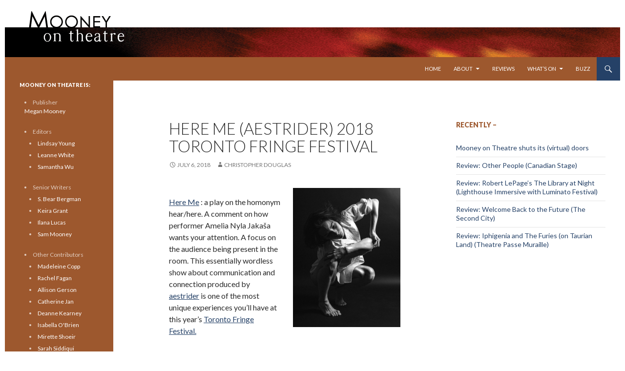

--- FILE ---
content_type: text/html; charset=UTF-8
request_url: https://www.mooneyontheatre.com/2018/07/06/here-me-aestrider-2018-toronto-fringe-festival/
body_size: 14576
content:
<!DOCTYPE html>
<!--[if IE 7]>
<html class="ie ie7" lang="en-US">
<![endif]-->
<!--[if IE 8]>
<html class="ie ie8" lang="en-US">
<![endif]-->
<!--[if !(IE 7) & !(IE 8)]><!-->
<html lang="en-US">
<!--<![endif]-->
<head>
	<meta charset="UTF-8">
	<meta name="viewport" content="width=device-width">
	<title>Here Me (aestrider) 2018 Toronto Fringe Festival | Mooney on Theatre</title>
	<link rel="profile" href="http://gmpg.org/xfn/11">
	<link rel="pingback" href="../../../../../../Users/Sam/AppData/Local/Temp/fz3temp-1/https://www.mooneyontheatre.com/xmlrpc.php">
	<!--[if lt IE 9]>
	<script src="../../../../../../Users/Sam/AppData/Local/Temp/fz3temp-1/https://www.mooneyontheatre.com/wp-content/themes/twentyfourteen/js/html5.js"></script>
	<![endif]-->
	<meta name='robots' content='max-image-preview:large' />
<link rel='dns-prefetch' href='//fonts.googleapis.com' />
<link href='https://fonts.gstatic.com' crossorigin rel='preconnect' />
<link rel="alternate" type="application/rss+xml" title="Mooney on Theatre &raquo; Feed" href="https://www.mooneyontheatre.com/feed/" />
<link rel="alternate" type="application/rss+xml" title="Mooney on Theatre &raquo; Comments Feed" href="https://www.mooneyontheatre.com/comments/feed/" />
<link rel="alternate" title="oEmbed (JSON)" type="application/json+oembed" href="https://www.mooneyontheatre.com/wp-json/oembed/1.0/embed?url=https%3A%2F%2Fwww.mooneyontheatre.com%2F2018%2F07%2F06%2Fhere-me-aestrider-2018-toronto-fringe-festival%2F" />
<link rel="alternate" title="oEmbed (XML)" type="text/xml+oembed" href="https://www.mooneyontheatre.com/wp-json/oembed/1.0/embed?url=https%3A%2F%2Fwww.mooneyontheatre.com%2F2018%2F07%2F06%2Fhere-me-aestrider-2018-toronto-fringe-festival%2F&#038;format=xml" />
<style id='wp-img-auto-sizes-contain-inline-css'>
img:is([sizes=auto i],[sizes^="auto," i]){contain-intrinsic-size:3000px 1500px}
/*# sourceURL=wp-img-auto-sizes-contain-inline-css */
</style>
<style id='wp-emoji-styles-inline-css'>

	img.wp-smiley, img.emoji {
		display: inline !important;
		border: none !important;
		box-shadow: none !important;
		height: 1em !important;
		width: 1em !important;
		margin: 0 0.07em !important;
		vertical-align: -0.1em !important;
		background: none !important;
		padding: 0 !important;
	}
/*# sourceURL=wp-emoji-styles-inline-css */
</style>
<style id='wp-block-library-inline-css'>
:root{--wp-block-synced-color:#7a00df;--wp-block-synced-color--rgb:122,0,223;--wp-bound-block-color:var(--wp-block-synced-color);--wp-editor-canvas-background:#ddd;--wp-admin-theme-color:#007cba;--wp-admin-theme-color--rgb:0,124,186;--wp-admin-theme-color-darker-10:#006ba1;--wp-admin-theme-color-darker-10--rgb:0,107,160.5;--wp-admin-theme-color-darker-20:#005a87;--wp-admin-theme-color-darker-20--rgb:0,90,135;--wp-admin-border-width-focus:2px}@media (min-resolution:192dpi){:root{--wp-admin-border-width-focus:1.5px}}.wp-element-button{cursor:pointer}:root .has-very-light-gray-background-color{background-color:#eee}:root .has-very-dark-gray-background-color{background-color:#313131}:root .has-very-light-gray-color{color:#eee}:root .has-very-dark-gray-color{color:#313131}:root .has-vivid-green-cyan-to-vivid-cyan-blue-gradient-background{background:linear-gradient(135deg,#00d084,#0693e3)}:root .has-purple-crush-gradient-background{background:linear-gradient(135deg,#34e2e4,#4721fb 50%,#ab1dfe)}:root .has-hazy-dawn-gradient-background{background:linear-gradient(135deg,#faaca8,#dad0ec)}:root .has-subdued-olive-gradient-background{background:linear-gradient(135deg,#fafae1,#67a671)}:root .has-atomic-cream-gradient-background{background:linear-gradient(135deg,#fdd79a,#004a59)}:root .has-nightshade-gradient-background{background:linear-gradient(135deg,#330968,#31cdcf)}:root .has-midnight-gradient-background{background:linear-gradient(135deg,#020381,#2874fc)}:root{--wp--preset--font-size--normal:16px;--wp--preset--font-size--huge:42px}.has-regular-font-size{font-size:1em}.has-larger-font-size{font-size:2.625em}.has-normal-font-size{font-size:var(--wp--preset--font-size--normal)}.has-huge-font-size{font-size:var(--wp--preset--font-size--huge)}.has-text-align-center{text-align:center}.has-text-align-left{text-align:left}.has-text-align-right{text-align:right}.has-fit-text{white-space:nowrap!important}#end-resizable-editor-section{display:none}.aligncenter{clear:both}.items-justified-left{justify-content:flex-start}.items-justified-center{justify-content:center}.items-justified-right{justify-content:flex-end}.items-justified-space-between{justify-content:space-between}.screen-reader-text{border:0;clip-path:inset(50%);height:1px;margin:-1px;overflow:hidden;padding:0;position:absolute;width:1px;word-wrap:normal!important}.screen-reader-text:focus{background-color:#ddd;clip-path:none;color:#444;display:block;font-size:1em;height:auto;left:5px;line-height:normal;padding:15px 23px 14px;text-decoration:none;top:5px;width:auto;z-index:100000}html :where(.has-border-color){border-style:solid}html :where([style*=border-top-color]){border-top-style:solid}html :where([style*=border-right-color]){border-right-style:solid}html :where([style*=border-bottom-color]){border-bottom-style:solid}html :where([style*=border-left-color]){border-left-style:solid}html :where([style*=border-width]){border-style:solid}html :where([style*=border-top-width]){border-top-style:solid}html :where([style*=border-right-width]){border-right-style:solid}html :where([style*=border-bottom-width]){border-bottom-style:solid}html :where([style*=border-left-width]){border-left-style:solid}html :where(img[class*=wp-image-]){height:auto;max-width:100%}:where(figure){margin:0 0 1em}html :where(.is-position-sticky){--wp-admin--admin-bar--position-offset:var(--wp-admin--admin-bar--height,0px)}@media screen and (max-width:600px){html :where(.is-position-sticky){--wp-admin--admin-bar--position-offset:0px}}

/*# sourceURL=wp-block-library-inline-css */
</style><style id='global-styles-inline-css'>
:root{--wp--preset--aspect-ratio--square: 1;--wp--preset--aspect-ratio--4-3: 4/3;--wp--preset--aspect-ratio--3-4: 3/4;--wp--preset--aspect-ratio--3-2: 3/2;--wp--preset--aspect-ratio--2-3: 2/3;--wp--preset--aspect-ratio--16-9: 16/9;--wp--preset--aspect-ratio--9-16: 9/16;--wp--preset--color--black: #9d582e;--wp--preset--color--cyan-bluish-gray: #abb8c3;--wp--preset--color--white: #fff;--wp--preset--color--pale-pink: #f78da7;--wp--preset--color--vivid-red: #cf2e2e;--wp--preset--color--luminous-vivid-orange: #ff6900;--wp--preset--color--luminous-vivid-amber: #fcb900;--wp--preset--color--light-green-cyan: #7bdcb5;--wp--preset--color--vivid-green-cyan: #00d084;--wp--preset--color--pale-cyan-blue: #8ed1fc;--wp--preset--color--vivid-cyan-blue: #0693e3;--wp--preset--color--vivid-purple: #9b51e0;--wp--preset--color--green: #254167;--wp--preset--color--dark-gray: #2b2b2b;--wp--preset--color--medium-gray: #767676;--wp--preset--color--light-gray: #f5f5f5;--wp--preset--gradient--vivid-cyan-blue-to-vivid-purple: linear-gradient(135deg,rgb(6,147,227) 0%,rgb(155,81,224) 100%);--wp--preset--gradient--light-green-cyan-to-vivid-green-cyan: linear-gradient(135deg,rgb(122,220,180) 0%,rgb(0,208,130) 100%);--wp--preset--gradient--luminous-vivid-amber-to-luminous-vivid-orange: linear-gradient(135deg,rgb(252,185,0) 0%,rgb(255,105,0) 100%);--wp--preset--gradient--luminous-vivid-orange-to-vivid-red: linear-gradient(135deg,rgb(255,105,0) 0%,rgb(207,46,46) 100%);--wp--preset--gradient--very-light-gray-to-cyan-bluish-gray: linear-gradient(135deg,rgb(238,238,238) 0%,rgb(169,184,195) 100%);--wp--preset--gradient--cool-to-warm-spectrum: linear-gradient(135deg,rgb(74,234,220) 0%,rgb(151,120,209) 20%,rgb(207,42,186) 40%,rgb(238,44,130) 60%,rgb(251,105,98) 80%,rgb(254,248,76) 100%);--wp--preset--gradient--blush-light-purple: linear-gradient(135deg,rgb(255,206,236) 0%,rgb(152,150,240) 100%);--wp--preset--gradient--blush-bordeaux: linear-gradient(135deg,rgb(254,205,165) 0%,rgb(254,45,45) 50%,rgb(107,0,62) 100%);--wp--preset--gradient--luminous-dusk: linear-gradient(135deg,rgb(255,203,112) 0%,rgb(199,81,192) 50%,rgb(65,88,208) 100%);--wp--preset--gradient--pale-ocean: linear-gradient(135deg,rgb(255,245,203) 0%,rgb(182,227,212) 50%,rgb(51,167,181) 100%);--wp--preset--gradient--electric-grass: linear-gradient(135deg,rgb(202,248,128) 0%,rgb(113,206,126) 100%);--wp--preset--gradient--midnight: linear-gradient(135deg,rgb(2,3,129) 0%,rgb(40,116,252) 100%);--wp--preset--font-size--small: 13px;--wp--preset--font-size--medium: 20px;--wp--preset--font-size--large: 36px;--wp--preset--font-size--x-large: 42px;--wp--preset--spacing--20: 0.44rem;--wp--preset--spacing--30: 0.67rem;--wp--preset--spacing--40: 1rem;--wp--preset--spacing--50: 1.5rem;--wp--preset--spacing--60: 2.25rem;--wp--preset--spacing--70: 3.38rem;--wp--preset--spacing--80: 5.06rem;--wp--preset--shadow--natural: 6px 6px 9px rgba(0, 0, 0, 0.2);--wp--preset--shadow--deep: 12px 12px 50px rgba(0, 0, 0, 0.4);--wp--preset--shadow--sharp: 6px 6px 0px rgba(0, 0, 0, 0.2);--wp--preset--shadow--outlined: 6px 6px 0px -3px rgb(255, 255, 255), 6px 6px rgb(0, 0, 0);--wp--preset--shadow--crisp: 6px 6px 0px rgb(0, 0, 0);}:where(.is-layout-flex){gap: 0.5em;}:where(.is-layout-grid){gap: 0.5em;}body .is-layout-flex{display: flex;}.is-layout-flex{flex-wrap: wrap;align-items: center;}.is-layout-flex > :is(*, div){margin: 0;}body .is-layout-grid{display: grid;}.is-layout-grid > :is(*, div){margin: 0;}:where(.wp-block-columns.is-layout-flex){gap: 2em;}:where(.wp-block-columns.is-layout-grid){gap: 2em;}:where(.wp-block-post-template.is-layout-flex){gap: 1.25em;}:where(.wp-block-post-template.is-layout-grid){gap: 1.25em;}.has-black-color{color: var(--wp--preset--color--black) !important;}.has-cyan-bluish-gray-color{color: var(--wp--preset--color--cyan-bluish-gray) !important;}.has-white-color{color: var(--wp--preset--color--white) !important;}.has-pale-pink-color{color: var(--wp--preset--color--pale-pink) !important;}.has-vivid-red-color{color: var(--wp--preset--color--vivid-red) !important;}.has-luminous-vivid-orange-color{color: var(--wp--preset--color--luminous-vivid-orange) !important;}.has-luminous-vivid-amber-color{color: var(--wp--preset--color--luminous-vivid-amber) !important;}.has-light-green-cyan-color{color: var(--wp--preset--color--light-green-cyan) !important;}.has-vivid-green-cyan-color{color: var(--wp--preset--color--vivid-green-cyan) !important;}.has-pale-cyan-blue-color{color: var(--wp--preset--color--pale-cyan-blue) !important;}.has-vivid-cyan-blue-color{color: var(--wp--preset--color--vivid-cyan-blue) !important;}.has-vivid-purple-color{color: var(--wp--preset--color--vivid-purple) !important;}.has-black-background-color{background-color: var(--wp--preset--color--black) !important;}.has-cyan-bluish-gray-background-color{background-color: var(--wp--preset--color--cyan-bluish-gray) !important;}.has-white-background-color{background-color: var(--wp--preset--color--white) !important;}.has-pale-pink-background-color{background-color: var(--wp--preset--color--pale-pink) !important;}.has-vivid-red-background-color{background-color: var(--wp--preset--color--vivid-red) !important;}.has-luminous-vivid-orange-background-color{background-color: var(--wp--preset--color--luminous-vivid-orange) !important;}.has-luminous-vivid-amber-background-color{background-color: var(--wp--preset--color--luminous-vivid-amber) !important;}.has-light-green-cyan-background-color{background-color: var(--wp--preset--color--light-green-cyan) !important;}.has-vivid-green-cyan-background-color{background-color: var(--wp--preset--color--vivid-green-cyan) !important;}.has-pale-cyan-blue-background-color{background-color: var(--wp--preset--color--pale-cyan-blue) !important;}.has-vivid-cyan-blue-background-color{background-color: var(--wp--preset--color--vivid-cyan-blue) !important;}.has-vivid-purple-background-color{background-color: var(--wp--preset--color--vivid-purple) !important;}.has-black-border-color{border-color: var(--wp--preset--color--black) !important;}.has-cyan-bluish-gray-border-color{border-color: var(--wp--preset--color--cyan-bluish-gray) !important;}.has-white-border-color{border-color: var(--wp--preset--color--white) !important;}.has-pale-pink-border-color{border-color: var(--wp--preset--color--pale-pink) !important;}.has-vivid-red-border-color{border-color: var(--wp--preset--color--vivid-red) !important;}.has-luminous-vivid-orange-border-color{border-color: var(--wp--preset--color--luminous-vivid-orange) !important;}.has-luminous-vivid-amber-border-color{border-color: var(--wp--preset--color--luminous-vivid-amber) !important;}.has-light-green-cyan-border-color{border-color: var(--wp--preset--color--light-green-cyan) !important;}.has-vivid-green-cyan-border-color{border-color: var(--wp--preset--color--vivid-green-cyan) !important;}.has-pale-cyan-blue-border-color{border-color: var(--wp--preset--color--pale-cyan-blue) !important;}.has-vivid-cyan-blue-border-color{border-color: var(--wp--preset--color--vivid-cyan-blue) !important;}.has-vivid-purple-border-color{border-color: var(--wp--preset--color--vivid-purple) !important;}.has-vivid-cyan-blue-to-vivid-purple-gradient-background{background: var(--wp--preset--gradient--vivid-cyan-blue-to-vivid-purple) !important;}.has-light-green-cyan-to-vivid-green-cyan-gradient-background{background: var(--wp--preset--gradient--light-green-cyan-to-vivid-green-cyan) !important;}.has-luminous-vivid-amber-to-luminous-vivid-orange-gradient-background{background: var(--wp--preset--gradient--luminous-vivid-amber-to-luminous-vivid-orange) !important;}.has-luminous-vivid-orange-to-vivid-red-gradient-background{background: var(--wp--preset--gradient--luminous-vivid-orange-to-vivid-red) !important;}.has-very-light-gray-to-cyan-bluish-gray-gradient-background{background: var(--wp--preset--gradient--very-light-gray-to-cyan-bluish-gray) !important;}.has-cool-to-warm-spectrum-gradient-background{background: var(--wp--preset--gradient--cool-to-warm-spectrum) !important;}.has-blush-light-purple-gradient-background{background: var(--wp--preset--gradient--blush-light-purple) !important;}.has-blush-bordeaux-gradient-background{background: var(--wp--preset--gradient--blush-bordeaux) !important;}.has-luminous-dusk-gradient-background{background: var(--wp--preset--gradient--luminous-dusk) !important;}.has-pale-ocean-gradient-background{background: var(--wp--preset--gradient--pale-ocean) !important;}.has-electric-grass-gradient-background{background: var(--wp--preset--gradient--electric-grass) !important;}.has-midnight-gradient-background{background: var(--wp--preset--gradient--midnight) !important;}.has-small-font-size{font-size: var(--wp--preset--font-size--small) !important;}.has-medium-font-size{font-size: var(--wp--preset--font-size--medium) !important;}.has-large-font-size{font-size: var(--wp--preset--font-size--large) !important;}.has-x-large-font-size{font-size: var(--wp--preset--font-size--x-large) !important;}
/*# sourceURL=global-styles-inline-css */
</style>

<style id='classic-theme-styles-inline-css'>
/*! This file is auto-generated */
.wp-block-button__link{color:#fff;background-color:#32373c;border-radius:9999px;box-shadow:none;text-decoration:none;padding:calc(.667em + 2px) calc(1.333em + 2px);font-size:1.125em}.wp-block-file__button{background:#32373c;color:#fff;text-decoration:none}
/*# sourceURL=/wp-includes/css/classic-themes.min.css */
</style>
<link rel='stylesheet' id='parent-style-css' href='https://www.mooneyontheatre.com/wp-content/themes/twentyfourteen/style.css?ver=6.9' media='all' />
<link rel='stylesheet' id='child-style-css' href='https://www.mooneyontheatre.com/wp-content/themes/twentyfourteen-child/style.css?ver=6.9' media='all' />
<link rel='stylesheet' id='twentyfourteen-lato-css' href='https://fonts.googleapis.com/css?family=Lato%3A300%2C400%2C700%2C900%2C300italic%2C400italic%2C700italic&#038;subset=latin%2Clatin-ext&#038;display=fallback' media='all' />
<link rel='stylesheet' id='genericons-css' href='https://www.mooneyontheatre.com/wp-content/themes/twentyfourteen/genericons/genericons.css?ver=3.0.3' media='all' />
<link rel='stylesheet' id='twentyfourteen-style-css' href='https://www.mooneyontheatre.com/wp-content/themes/twentyfourteen-child/style.css?ver=20190507' media='all' />
<link rel='stylesheet' id='twentyfourteen-block-style-css' href='https://www.mooneyontheatre.com/wp-content/themes/twentyfourteen/css/blocks.css?ver=20190102' media='all' />
<script src="https://www.mooneyontheatre.com/wp-includes/js/jquery/jquery.min.js?ver=3.7.1" id="jquery-core-js"></script>
<script src="https://www.mooneyontheatre.com/wp-includes/js/jquery/jquery-migrate.min.js?ver=3.4.1" id="jquery-migrate-js"></script>
<link rel="https://api.w.org/" href="https://www.mooneyontheatre.com/wp-json/" /><link rel="alternate" title="JSON" type="application/json" href="https://www.mooneyontheatre.com/wp-json/wp/v2/posts/45999" /><link rel="EditURI" type="application/rsd+xml" title="RSD" href="https://www.mooneyontheatre.com/xmlrpc.php?rsd" />
<link rel="canonical" href="https://www.mooneyontheatre.com/2018/07/06/here-me-aestrider-2018-toronto-fringe-festival/" />
<link rel='shortlink' href='https://www.mooneyontheatre.com/?p=45999' />
<style id="fourteen-colors" type="text/css">/* Custom Contrast Color */
		.site:before,
		#secondary,
		.site-header,
		.site-footer,
		.menu-toggle,
		.featured-content,
		.featured-content .entry-header,
		.slider-direction-nav a,
		.ie8 .featured-content,
		.ie8 .site:before,
		.has-black-background-color {
			background-color: #9d582e;
		}

		.has-black-color {
			color: #9d582e;
		}

		.grid .featured-content .entry-header,
		.ie8 .grid .featured-content .entry-header {
			border-color: #9d582e;
		}

		.slider-control-paging a:before {
			background-color: rgba(255,255,255,.33);
		}

		.hentry .mejs-mediaelement,
		.widget .mejs-mediaelement,
 		.hentry .mejs-container .mejs-controls,
 		.widget .mejs-container .mejs-controls {
			background: #9d582e;
		}

		/* Player controls need separation from the contrast background */
		.primary-sidebar .mejs-controls,
		.site-footer .mejs-controls {
			border: 1px solid;
		}
		
			.content-sidebar .widget_twentyfourteen_ephemera .widget-title:before {
				background: #9d582e;
			}

			.paging-navigation,
			.content-sidebar .widget .widget-title {
				border-top-color: #9d582e;
			}

			.content-sidebar .widget .widget-title, 
			.content-sidebar .widget .widget-title a,
			.paging-navigation,
			.paging-navigation a:hover,
			.paging-navigation a {
				color: #9d582e;
			}

			/* Override the site title color option with an over-qualified selector, as the option is hidden. */
			h1.site-title a {
				color: #fff;
			}
		
		.menu-toggle:active,
		.menu-toggle:focus,
		.menu-toggle:hover {
			background-color: #e19c72;
		}
		/* Custom accent color. */
		button,
		.button,
		.contributor-posts-link,
		input[type="button"],
		input[type="reset"],
		input[type="submit"],
		.search-toggle,
		.hentry .mejs-controls .mejs-time-rail .mejs-time-current,
		.widget .mejs-controls .mejs-time-rail .mejs-time-current,
		.hentry .mejs-overlay:hover .mejs-overlay-button,
		.widget .mejs-overlay:hover .mejs-overlay-button,
		.widget button,
		.widget .button,
		.widget input[type="button"],
		.widget input[type="reset"],
		.widget input[type="submit"],
		.widget_calendar tbody a,
		.content-sidebar .widget input[type="button"],
		.content-sidebar .widget input[type="reset"],
		.content-sidebar .widget input[type="submit"],
		.slider-control-paging .slider-active:before,
		.slider-control-paging .slider-active:hover:before,
		.slider-direction-nav a:hover,
		.ie8 .primary-navigation ul ul,
		.ie8 .secondary-navigation ul ul,
		.ie8 .primary-navigation li:hover > a,
		.ie8 .primary-navigation li.focus > a,
		.ie8 .secondary-navigation li:hover > a,
		.ie8 .secondary-navigation li.focus > a,
		.wp-block-file .wp-block-file__button,
		.wp-block-button__link,
		.has-green-background-color {
			background-color: #254167;
		}

		.site-navigation a:hover,
		.is-style-outline .wp-block-button__link:not(.has-text-color),
		.has-green-color {
			color: #254167;
		}

		::-moz-selection {
			background: #254167;
		}

		::selection {
			background: #254167;
		}

		.paging-navigation .page-numbers.current {
			border-color: #254167;
		}

		@media screen and (min-width: 782px) {
			.primary-navigation li:hover > a,
			.primary-navigation li.focus > a,
			.primary-navigation ul ul {
				background-color: #254167;
			}
		}

		@media screen and (min-width: 1008px) {
			.secondary-navigation li:hover > a,
			.secondary-navigation li.focus > a,
			.secondary-navigation ul ul {
				background-color: #254167;
			}
		}
	
			.contributor-posts-link,
			button,
			.button,
			input[type="button"],
			input[type="reset"],
			input[type="submit"],
			.search-toggle:before,
			.hentry .mejs-overlay:hover .mejs-overlay-button,
			.widget .mejs-overlay:hover .mejs-overlay-button,
			.widget button,
			.widget .button,
			.widget input[type="button"],
			.widget input[type="reset"],
			.widget input[type="submit"],
			.widget_calendar tbody a,
			.widget_calendar tbody a:hover,
			.site-footer .widget_calendar tbody a,
			.content-sidebar .widget input[type="button"],
			.content-sidebar .widget input[type="reset"],
			.content-sidebar .widget input[type="submit"],
			button:hover,
			button:focus,
			.button:hover,
			.button:focus,
			.widget a.button:hover,
			.widget a.button:focus,
			.widget a.button:active,
			.content-sidebar .widget a.button,
			.content-sidebar .widget a.button:hover,
			.content-sidebar .widget a.button:focus,
			.content-sidebar .widget a.button:active,
			.contributor-posts-link:hover,
			.contributor-posts-link:active,
			input[type="button"]:hover,
			input[type="button"]:focus,
			input[type="reset"]:hover,
			input[type="reset"]:focus,
			input[type="submit"]:hover,
			input[type="submit"]:focus,
			.slider-direction-nav a:hover:before {
				color: #fff;
			}

			@media screen and (min-width: 782px) {
				.primary-navigation ul ul a,
				.primary-navigation li:hover > a,
				.primary-navigation li.focus > a,
				.primary-navigation ul ul {
					color: #fff;
				}
			}

			@media screen and (min-width: 1008px) {
				.secondary-navigation ul ul a,
				.secondary-navigation li:hover > a,
				.secondary-navigation li.focus > a,
				.secondary-navigation ul ul {
					color: #fff;
				}
			}
		
		/* Generated variants of custom accent color. */
		a,
		.content-sidebar .widget a {
			color: #254167;
		}

		.contributor-posts-link:hover,
		.button:hover,
		.button:focus,
		.slider-control-paging a:hover:before,
		.search-toggle:hover,
		.search-toggle.active,
		.search-box,
		.widget_calendar tbody a:hover,
		button:hover,
		button:focus,
		input[type="button"]:hover,
		input[type="button"]:focus,
		input[type="reset"]:hover,
		input[type="reset"]:focus,
		input[type="submit"]:hover,
		input[type="submit"]:focus,
		.widget button:hover,
		.widget .button:hover,
		.widget button:focus,
		.widget .button:focus,
		.widget input[type="button"]:hover,
		.widget input[type="button"]:focus,
		.widget input[type="reset"]:hover,
		.widget input[type="reset"]:focus,
		.widget input[type="submit"]:hover,
		.widget input[type="submit"]:focus,
		.content-sidebar .widget input[type="button"]:hover,
		.content-sidebar .widget input[type="button"]:focus,
		.content-sidebar .widget input[type="reset"]:hover,
		.content-sidebar .widget input[type="reset"]:focus,
		.content-sidebar .widget input[type="submit"]:hover,
		.content-sidebar .widget input[type="submit"]:focus,
		.ie8 .primary-navigation ul ul a:hover,
		.ie8 .primary-navigation ul ul li.focus > a,
		.ie8 .secondary-navigation ul ul a:hover,
		.ie8 .secondary-navigation ul ul li.focus > a,
		.wp-block-file .wp-block-file__button:hover,
		.wp-block-file .wp-block-file__button:focus,
		.wp-block-button__link:not(.has-text-color):hover,
		.wp-block-button__link:not(.has-text-color):focus,
		.is-style-outline .wp-block-button__link:not(.has-text-color):hover,
		.is-style-outline .wp-block-button__link:not(.has-text-color):focus {
			background-color: #425e84;
		}

		.featured-content a:hover,
		.featured-content .entry-title a:hover,
		.widget a:hover,
		.widget-title a:hover,
		.widget_twentyfourteen_ephemera .entry-meta a:hover,
		.hentry .mejs-controls .mejs-button button:hover,
		.widget .mejs-controls .mejs-button button:hover,
		.site-info a:hover,
		.featured-content a:hover,
		.wp-block-latest-comments_comment-meta a:hover,
		.wp-block-latest-comments_comment-meta a:focus {
			color: #425e84;
		}

		a:active,
		a:hover,
		.entry-title a:hover,
		.entry-meta a:hover,
		.cat-links a:hover,
		.entry-content .edit-link a:hover,
		.post-navigation a:hover,
		.image-navigation a:hover,
		.comment-author a:hover,
		.comment-list .pingback a:hover,
		.comment-list .trackback a:hover,
		.comment-metadata a:hover,
		.comment-reply-title small a:hover,
		.content-sidebar .widget a:hover,
		.content-sidebar .widget .widget-title a:hover,
		.content-sidebar .widget_twentyfourteen_ephemera .entry-meta a:hover {
			color: #425e84;
		}

		.page-links a:hover,
		.paging-navigation a:hover {
			border-color: #425e84;
		}

		.entry-meta .tag-links a:hover:before {
			border-right-color: #425e84;
		}

		.page-links a:hover,
		.entry-meta .tag-links a:hover {
			background-color: #425e84;
		}

		@media screen and (min-width: 782px) {
			.primary-navigation ul ul a:hover,
			.primary-navigation ul ul li.focus > a {
				background-color: #425e84;
			}
		}

		@media screen and (min-width: 1008px) {
			.secondary-navigation ul ul a:hover,
			.secondary-navigation ul ul li.focus > a {
				background-color: #425e84;
			}
		}

		button:active,
		.button:active,
		.contributor-posts-link:active,
		input[type="button"]:active,
		input[type="reset"]:active,
		input[type="submit"]:active,
		.widget input[type="button"]:active,
		.widget input[type="reset"]:active,
		.widget input[type="submit"]:active,
		.content-sidebar .widget input[type="button"]:active,
		.content-sidebar .widget input[type="reset"]:active,
		.content-sidebar .widget input[type="submit"]:active,
		.wp-block-file .wp-block-file__button:active,
		.wp-block-button__link:active {
			background-color: #567298;
		}

		.site-navigation .current_page_item > a,
		.site-navigation .current_page_ancestor > a,
		.site-navigation .current-menu-item > a,
		.site-navigation .current-menu-ancestor > a {
			color: #567298;
		}
	
		/* Higher contrast Accent Color against contrast color */
		.site-navigation .current_page_item > a,
		.site-navigation .current_page_ancestor > a,
		.site-navigation .current-menu-item > a,
		.site-navigation .current-menu-ancestor > a,
		.site-navigation a:hover,
		.featured-content a:hover,
		.featured-content .entry-title a:hover,
		.widget a:hover,
		.widget-title a:hover,
		.widget_twentyfourteen_ephemera .entry-meta a:hover,
		.hentry .mejs-controls .mejs-button button:hover,
		.widget .mejs-controls .mejs-button button:hover,
		.site-info a:hover,
		.featured-content a:hover {
			color: #adc9ef;
		}

		.hentry .mejs-controls .mejs-time-rail .mejs-time-current,
		.widget .mejs-controls .mejs-time-rail .mejs-time-current,
		.slider-control-paging a:hover:before,
		.slider-control-paging .slider-active:before,
		.slider-control-paging .slider-active:hover:before {
			background-color: #adc9ef;
		}
	</style>		<style type="text/css" id="twentyfourteen-header-css">
				.site-title,
		.site-description {
			clip: rect(1px 1px 1px 1px); /* IE7 */
			clip: rect(1px, 1px, 1px, 1px);
			position: absolute;
		}
				</style>
		<style id="custom-background-css">
body.custom-background { background-color: #ffffff; }
</style>
	<script>
  (function(i,s,o,g,r,a,m){i['GoogleAnalyticsObject']=r;i[r]=i[r]||function(){
  (i[r].q=i[r].q||[]).push(arguments)},i[r].l=1*new Date();a=s.createElement(o),
  m=s.getElementsByTagName(o)[0];a.async=1;a.src=g;m.parentNode.insertBefore(a,m)
  })(window,document,'script','//www.google-analytics.com/analytics.js','ga');

  ga('create', 'UA-5991059-1', 'auto');
  ga('send', 'pageview');

</script>
</head>

<body class="wp-singular post-template-default single single-post postid-45999 single-format-standard custom-background wp-embed-responsive wp-theme-twentyfourteen wp-child-theme-twentyfourteen-child group-blog header-image footer-widgets singular">
<div id="page" class="hfeed site">
		<div id="site-header" style="background-image: url('/wp-content/themes/twentyfourteen-child/images/website-header_2015.png');height:117px;">
		<a href="https://www.mooneyontheatre.com/" rel="home">
			<img src="/wp-content/themes/twentyfourteen-child/images/transparent.png" width="117" height="117" alt="Mooney on Theatre logo"><img src="/wp-content/themes/twentyfourteen-child/images/transparent.png" width="117" height="117" alt="Mooney on Theatre logo">
		</a>
	</div>
	
	<header id="masthead" class="site-header" role="banner">
		<div class="header-main">
			<h1 class="site-title"><a href="https://www.mooneyontheatre.com/" rel="home">Mooney on Theatre</a></h1>

			<div class="search-toggle">
				<a href="#search-container" class="screen-reader-text" aria-expanded="false" aria-controls="search-container">Search</a>
			</div>

			<nav id="primary-navigation" class="site-navigation primary-navigation" role="navigation">
				<button class="menu-toggle">Primary Menu</button>
				<a class="screen-reader-text skip-link" href="#content">Skip to content</a>
				<div class="menu-main-top-press-container"><ul id="primary-menu" class="nav-menu"><li id="menu-item-24668" class="menu-item menu-item-type-custom menu-item-object-custom menu-item-24668"><a href="/">Home</a></li>
<li id="menu-item-24676" class="menu-item menu-item-type-post_type menu-item-object-page menu-item-has-children menu-item-24676"><a href="https://www.mooneyontheatre.com/about-2/">About</a>
<ul class="sub-menu">
	<li id="menu-item-24684" class="menu-item menu-item-type-custom menu-item-object-custom menu-item-24684"><a href="http://www.mooneyontheatre.com/our-story/">Our Story</a></li>
	<li id="menu-item-24677" class="menu-item menu-item-type-post_type menu-item-object-page menu-item-24677"><a href="https://www.mooneyontheatre.com/contributors/">Contributors</a></li>
	<li id="menu-item-24678" class="menu-item menu-item-type-post_type menu-item-object-page menu-item-24678"><a href="https://www.mooneyontheatre.com/contact/">Contact MoT</a></li>
</ul>
</li>
<li id="menu-item-24679" class="menu-item menu-item-type-custom menu-item-object-custom menu-item-24679"><a href="/category/toronto-theatre-reviews/">Reviews</a></li>
<li id="menu-item-24673" class="menu-item menu-item-type-custom menu-item-object-custom menu-item-has-children menu-item-24673"><a href="/category/toronto-theatre-whats-on/">What&#8217;s On</a>
<ul class="sub-menu">
	<li id="menu-item-24674" class="menu-item menu-item-type-custom menu-item-object-custom menu-item-24674"><a href="/category/toronto-theatre-whats-on/toronto-theatre-caught-our-eye/">Theatre that Caught Our Eye</a></li>
	<li id="menu-item-24675" class="menu-item menu-item-type-custom menu-item-object-custom menu-item-24675"><a href="/category/toronto-theatre-whats-on/toronto-theatre-on-a-budget/">Cheap Theatre in Toronto</a></li>
</ul>
</li>
<li id="menu-item-24680" class="menu-item menu-item-type-custom menu-item-object-custom menu-item-24680"><a href="/category/toronto-theatre-exclusives/">Buzz</a></li>
</ul></div>			</nav>
		</div>

		<div id="search-container" class="search-box-wrapper hide">
			<div class="search-box">
				<form role="search" method="get" class="search-form" action="https://www.mooneyontheatre.com/">
				<label>
					<span class="screen-reader-text">Search for:</span>
					<input type="search" class="search-field" placeholder="Search &hellip;" value="" name="s" />
				</label>
				<input type="submit" class="search-submit" value="Search" />
			</form>			</div>
		</div>
	</header><!-- #masthead -->

	<div id="main" class="site-main">


	<div id="primary" class="content-area">
		<div id="content" class="site-content" role="main">
			
<article id="post-45999" class="post-45999 post type-post status-publish format-standard hentry category-fringe-festival category-toronto-theatre-reviews">
	
	<header class="entry-header">
				<div class="entry-meta">

		</div>
		<h1 class="entry-title">Here Me (aestrider) 2018 Toronto Fringe Festival</h1>
		<div class="entry-meta">
			<span class="entry-date"><a href="https://www.mooneyontheatre.com/2018/07/06/here-me-aestrider-2018-toronto-fringe-festival/" rel="bookmark"><time class="entry-date" datetime="2018-07-06T03:00:08-04:00">July 6, 2018</time></a></span> <span class="byline"><span class="author vcard"><a class="url fn n" href="https://www.mooneyontheatre.com/author/christopher/" rel="author">Christopher Douglas</a></span></span>		</div><!-- .entry-meta -->
	</header><!-- .entry-header -->

		<div class="entry-content">
		<p><img fetchpriority="high" decoding="async" class="size-full wp-image-46002 alignright" src="https://www.mooneyontheatre.com/wp-content/uploads/2018/06/HereMe-Custom.png" alt="Photo of Amelia Nyla Jakaša in Here Me" width="220" height="285" /></p>
<p><a href="https://fringetoronto.com/festivals/fringe/event/here-me" target="_blank" rel="noopener">Here Me</a> : a play on the homonym hear/here. A comment on how performer Amelia Nyla Jakaša wants your attention. A focus on the audience being present in the room. This essentially wordless show about communication and connection produced by <a href="https://www.facebook.com/aestridr" target="_blank" rel="noopener">aestrider</a> is one of the most unique experiences you&#8217;ll have at this year&#8217;s <a href="https://fringetoronto.com/festivals/fringe" target="_blank" rel="noopener">Toronto Fringe Festival.</a></p>
<p><span id="more-45999"></span></p>
<p>This show may push the limits of audience participation farther than some people can handle. The house lights never fully go down.  The show begins with the deaf performer striving for contact with each audience member through imitation of their postures and expressions.</p>
<p>It takes time to proceed through the people, for Jakaša to connect with everyone. But she does. Due to the inevitable variances in attendance, this portion of the show may take more or less time based on how individual audiences choose to respond to her invitation to &#8220;mess up her show&#8221;.</p>
<p>Initially, I was reticent to make eye contact with the artist. I&#8217;m not fond of performer interactions in general. But since the show begins with it, I struggled to contextualize how this in-your-face request fit into a pseudo-dance presentation. Especially since nothing more than a land acknowledgement had occurred.</p>
<p>Once I gave in, being mocked for the way I was seated, it was fine. We shrugged, we smiled, we smirked. We found connection through our similar hair, which made everyone giggle just a bit.</p>
<p>Onstage, Jakaša is incredibly personable and amusing. Her flexible body astounded me as she convulsively writhed against the floor. She&#8217;s also very perceptive. Playfully borrowing items from members of the audience, Jakaša later gracefully hands back each piece, thanking everyone in a different affectionate way.</p>
<p>Clearly our Canadian manners became an issue for some audience members regarding what type of touch was permissible and uncertainty if touch was invited at all.  At one crucial point, we are requested to pass a prop-I-won&#8217;t-name from person to person and it was evident how little some folks wanted to touch the item &#8211; or even the person before or after them!</p>
<p>The show feels generally unstructured and is guided by when/how the audience connects with the performer. It is clearly a personal and profound show, though not necessarily a comfortable piece. At the first performance, there was a clear imbalance of men to women participating with the men more physically present while the women smiled in their seats.</p>
<p>There is sound &#8211; sometimes atmospheric music, and at one point a Kyrie Eleison &#8211; used throughout. The music draws attention to itself approximately halfway through, when the aforementioned prop is passed around. Unfortunately, in that moment, the stage manager&#8217;s conversation was very noticeable during the opening night performance.</p>
<p><a href="https://fringetoronto.com/festivals/fringe/event/here-me">Here Me</a> features full nudity and may not be for the prudish. However, part of the point is vulnerability and awkwardness because that&#8217;s how to start connecting with each other. Silent communication forces each of us to look one another in the eye and discover the person sitting with us. Maybe that&#8217;s what we need in the middle of the bustle of the Fringe.</p>
<p><i>Details</i></p>
<ul>
<li><a href="https://fringetoronto.com/festivals/fringe/event/here-me" target="_blank" rel="noopener"><u>Here Me</u></a> plays at the Tarragon Theatre Extraspace. (<a href="https://goo.gl/maps/35p39JGykZy" target="_blank" rel="noopener">30 Bridgman Ave.</a>)</li>
<li>Tickets are $13, including a $2 service charge. The festival also offers <a href="https://fringetoronto.com/festivals/fringe/tickets-passes" target="_blank" rel="noopener">a range of money-saving passes and discounts</a> for serious Fringers.</li>
<li>Tickets can be purchased <a href="https://fringetoronto.com/festivals/fringe/events" target="_blank" rel="noopener">online</a>, by telephone (416-966-1062), from the Festival Box Office at Scadding Court (707 Dundas St. W.), and &#8212; if any remain &#8212; from the venue&#8217;s box office starting one hour before curtain.</li>
<li><strong>Content Warnings</strong>: Unsuitable for minors; Nudity; Audience participation.</li>
<li>This venue is barrier-free. Patrons who use wheelchairs or who cannot climb stairs are seated in the front row.</li>
<li>Be aware that <strong>Fringe performances always start <i>exactly on time</i></strong>, and that latecomers are never admitted.</li>
</ul>
<p><i>Performances</i></p>
<ul>
<li>Thursday July 5th, 10:45 pm</li>
<li>Saturday July 7th, 7:15 pm</li>
<li>Monday July 9th, 6:30 pm</li>
<li>Tuesday July 10th, 10:15 pm</li>
<li>Thursday July 12th, 4:15 pm</li>
<li>Friday July 13th, 2:00 pm</li>
<li>Sunday July 15th, 12:15 pm</li>
</ul>
<p><em>Photo of Amelia Nyla Jakaša by Hernani Sagra</em></p>
	</div><!-- .entry-content -->
	
	</article><!-- #post-## -->
<article>
 <p class="author-desc"></p></article class="entry-content">
		<nav class="navigation post-navigation">
		<h1 class="screen-reader-text">Post navigation</h1>
		<div class="nav-links">
			<a href="https://www.mooneyontheatre.com/2018/07/06/anywhere-one-four-one-collective-2018-toronto-fringe-review/" rel="prev"><span class="meta-nav">Previous Post</span>Anywhere (One Four One Collective) 2018 Toronto Fringe Review</a><a href="https://www.mooneyontheatre.com/2018/07/06/hooked-pepper-dance-projects-2018-fringe-review/" rel="next"><span class="meta-nav">Next Post</span>Hooked (Pepper Dance Projects) 2018 Fringe Review</a>			</div><!-- .nav-links -->
		</nav><!-- .navigation -->
				</div><!-- #content -->
	</div><!-- #primary -->

<div id="content-sidebar" class="content-sidebar widget-area" role="complementary">
		
		<aside id="recent-posts-4" class="widget widget_recent_entries">
		<h1 class="widget-title">Recently &#8211;</h1><nav aria-label="Recently &#8211;">
		<ul>
											<li>
					<a href="https://www.mooneyontheatre.com/2022/03/28/mooney-on-theatre-shuts-its-virtual-doors/">Mooney on Theatre shuts its (virtual) doors</a>
									</li>
											<li>
					<a href="https://www.mooneyontheatre.com/2022/03/25/review-other-people-canadian-stage/">Review: Other People (Canadian Stage)</a>
									</li>
											<li>
					<a href="https://www.mooneyontheatre.com/2022/03/12/review-robert-lepages-the-library-at-night-lighthouse-immersive-with-luminato-festival/">Review: Robert LePage&#8217;s The Library at Night (Lighthouse Immersive with Luminato Festival)</a>
									</li>
											<li>
					<a href="https://www.mooneyontheatre.com/2022/02/26/review-welcome-back-to-the-future-the-second-city/">Review: Welcome Back to the Future (The Second City)</a>
									</li>
											<li>
					<a href="https://www.mooneyontheatre.com/2022/02/25/review-iphigenia-and-the-furies-on-taurian-land-theatre-passe-muraille/">Review: Iphigenia and The Furies (on Taurian Land) (Theatre Passe Muraille)</a>
									</li>
					</ul>

		</nav></aside></div><!-- #content-sidebar -->
<div id="secondary">
		<h2 class="site-description">Toronto theatre for everyone.</h2>
	
	
		<div id="primary-sidebar" class="primary-sidebar widget-area" role="complementary">
		<aside id="custom_html-5" class="widget_text widget widget_custom_html"><h1 class="widget-title">Mooney on Theatre is:</h1><div class="textwidget custom-html-widget"><ul>
	<li>Publisher<br />
	<a href="http://www.mooneyontheatre.com/author/megan-mooney/" target="_blank">
	Megan Mooney</a> <br />
	<br />
	</li>
	

		<li>Editors
	<ul>
		
		<li>
		<a href="http://www.mooneyontheatre.com/author/lindsay/" target="_blank">
		Lindsay Young</a>
		</li>
		<li>
		<a href="http://www.mooneyontheatre.com/author/leanne-white/" target="_blank">
		Leanne White</a>
		</li>
			<li>
		<a href="http://www.mooneyontheatre.com/author/samantha-wu/" target="_blank">
		Samantha Wu</a><br />
		<br />
		</li>
	</ul>	
	</li>
	
	
	
	<li>Senior Writers
		<ul>
		<li>
		<a href="http://www.mooneyontheatre.com/author/bear-bergman/" target="_blank">
		S. Bear Bergman</a></li>
				<li><a href="http://www.mooneyontheatre.com/author/keira-grant/" target="_blank">
	Keira Grant</a></li>
	<li>
		<a href="http://www.mooneyontheatre.com/author/ilana/" target="_blank">
	Ilana Lucas</a></li>
	<li>
		<a href="http://www.mooneyontheatre.com/author/sam-mooney/" target="_blank">
		Sam Mooney</a><br />
		<br />
		</li>
		</ul>
	</li>

	<li>Other Contributors
	<ul>
	
	
	<li>
	<a href="http://www.mooneyontheatre.com/author/madeleine/" target="_blank">
	Madeleine Copp</a></li>
	<li>
	<a href="http://www.mooneyontheatre.com/author/rachel/" target="_blank">
	Rachel Fagan</a></li>
	<li>
	<a href="http://www.mooneyontheatre.com/author/allisong/" target="_blank">
	Allison Gerson</a></li>
	<li>
	<a href="http://www.mooneyontheatre.com/author/catherine/" target="_blank">
	Catherine Jan</a></li>
		<li>
	<a href="http://www.mooneyontheatre.com/author/deanne/" target="_blank">
	Deanne Kearney</a></li>
			
	
		<li>
	<a href="http://www.mooneyontheatre.com/author/isabella/" target="_blank">
	Isabella O'Brien</a></li>
		<li>
	<a href="http://www.mooneyontheatre.com/author/mirette/" target="_blank">
	Mirette Shoeir</a></li>
		<li>
	<a href="http://www.mooneyontheatre.com/author/sarah/" target="_blank">
	Sarah Siddiqui</a></li>
	
		</ul>
	</li>
</ul>
		

		</div></aside>	</div><!-- #primary-sidebar -->
	</div><!-- #secondary -->

		</div><!-- #main -->

		<footer id="colophon" class="site-footer" role="contentinfo">

			
<div id="supplementary">
	<div id="footer-sidebar" class="footer-sidebar widget-area" role="complementary">
		<aside id="categories-5" class="widget widget_categories"><h1 class="widget-title">Categories</h1><form action="https://www.mooneyontheatre.com" method="get"><label class="screen-reader-text" for="cat">Categories</label><select  name='cat' id='cat' class='postform'>
	<option value='-1'>Select Category</option>
	<option class="level-0" value="179">2019 SummerWorks Reviews</option>
	<option class="level-0" value="187">2021 Toronto Fringe Reviews</option>
	<option class="level-0" value="50">Behind the Scenes</option>
	<option class="level-0" value="185">Community Booster Audio Offerings</option>
	<option class="level-0" value="184">Community Booster Story Telling</option>
	<option class="level-0" value="183">Community Booster Theatre Shorts</option>
	<option class="level-0" value="7">Fringe Festival</option>
	<option class="level-0" value="9">From Press Release</option>
	<option class="level-0" value="73">Kid +1 Theatre Reviews</option>
	<option class="level-0" value="65">Luminato Festival</option>
	<option class="level-0" value="10">Musings</option>
	<option class="level-0" value="32">Next Stage Festival</option>
	<option class="level-0" value="180">Next Stage Review</option>
	<option class="level-0" value="12">Profiles</option>
	<option class="level-0" value="86">Progress Festival</option>
	<option class="level-0" value="13">Resources</option>
	<option class="level-0" value="16">SummerWorks Festival</option>
	<option class="level-0" value="181">Theatre Reviews</option>
	<option class="level-0" value="89">Toronto Theatre &#8211; Caught Our Eye</option>
	<option class="level-0" value="17">Toronto Theatre &#8211; What&#8217;s On</option>
	<option class="level-0" value="88">Toronto Theatre Buzz</option>
	<option class="level-0" value="31">Toronto Theatre Contests</option>
	<option class="level-0" value="64">Toronto Theatre Features</option>
	<option class="level-0" value="33">Toronto Theatre on a Budget</option>
	<option class="level-0" value="63">Toronto Theatre Preview</option>
	<option class="level-0" value="30">Toronto Theatre Reviews</option>
	<option class="level-0" value="1">Uncategorized</option>
	<option class="level-0" value="186">Virtual Theatre</option>
</select>
</form><script>
( ( dropdownId ) => {
	const dropdown = document.getElementById( dropdownId );
	function onSelectChange() {
		setTimeout( () => {
			if ( 'escape' === dropdown.dataset.lastkey ) {
				return;
			}
			if ( dropdown.value && parseInt( dropdown.value ) > 0 && dropdown instanceof HTMLSelectElement ) {
				dropdown.parentElement.submit();
			}
		}, 250 );
	}
	function onKeyUp( event ) {
		if ( 'Escape' === event.key ) {
			dropdown.dataset.lastkey = 'escape';
		} else {
			delete dropdown.dataset.lastkey;
		}
	}
	function onClick() {
		delete dropdown.dataset.lastkey;
	}
	dropdown.addEventListener( 'keyup', onKeyUp );
	dropdown.addEventListener( 'click', onClick );
	dropdown.addEventListener( 'change', onSelectChange );
})( "cat" );

//# sourceURL=WP_Widget_Categories%3A%3Awidget
</script>
</aside><aside id="archives-4" class="widget widget_archive"><h1 class="widget-title">Archives</h1>		<label class="screen-reader-text" for="archives-dropdown-4">Archives</label>
		<select id="archives-dropdown-4" name="archive-dropdown">
			
			<option value="">Select Month</option>
				<option value='https://www.mooneyontheatre.com/2022/03/'> March 2022 &nbsp;(3)</option>
	<option value='https://www.mooneyontheatre.com/2022/02/'> February 2022 &nbsp;(2)</option>
	<option value='https://www.mooneyontheatre.com/2021/12/'> December 2021 &nbsp;(1)</option>
	<option value='https://www.mooneyontheatre.com/2021/11/'> November 2021 &nbsp;(10)</option>
	<option value='https://www.mooneyontheatre.com/2021/10/'> October 2021 &nbsp;(4)</option>
	<option value='https://www.mooneyontheatre.com/2021/09/'> September 2021 &nbsp;(3)</option>
	<option value='https://www.mooneyontheatre.com/2021/08/'> August 2021 &nbsp;(4)</option>
	<option value='https://www.mooneyontheatre.com/2021/07/'> July 2021 &nbsp;(44)</option>
	<option value='https://www.mooneyontheatre.com/2021/02/'> February 2021 &nbsp;(1)</option>
	<option value='https://www.mooneyontheatre.com/2021/01/'> January 2021 &nbsp;(11)</option>
	<option value='https://www.mooneyontheatre.com/2020/05/'> May 2020 &nbsp;(1)</option>
	<option value='https://www.mooneyontheatre.com/2020/04/'> April 2020 &nbsp;(5)</option>
	<option value='https://www.mooneyontheatre.com/2020/03/'> March 2020 &nbsp;(21)</option>
	<option value='https://www.mooneyontheatre.com/2020/02/'> February 2020 &nbsp;(36)</option>
	<option value='https://www.mooneyontheatre.com/2020/01/'> January 2020 &nbsp;(34)</option>
	<option value='https://www.mooneyontheatre.com/2019/12/'> December 2019 &nbsp;(27)</option>
	<option value='https://www.mooneyontheatre.com/2019/11/'> November 2019 &nbsp;(33)</option>
	<option value='https://www.mooneyontheatre.com/2019/10/'> October 2019 &nbsp;(40)</option>
	<option value='https://www.mooneyontheatre.com/2019/09/'> September 2019 &nbsp;(34)</option>
	<option value='https://www.mooneyontheatre.com/2019/08/'> August 2019 &nbsp;(51)</option>
	<option value='https://www.mooneyontheatre.com/2019/07/'> July 2019 &nbsp;(176)</option>
	<option value='https://www.mooneyontheatre.com/2019/06/'> June 2019 &nbsp;(102)</option>
	<option value='https://www.mooneyontheatre.com/2019/05/'> May 2019 &nbsp;(31)</option>
	<option value='https://www.mooneyontheatre.com/2019/04/'> April 2019 &nbsp;(37)</option>
	<option value='https://www.mooneyontheatre.com/2019/03/'> March 2019 &nbsp;(36)</option>
	<option value='https://www.mooneyontheatre.com/2019/02/'> February 2019 &nbsp;(36)</option>
	<option value='https://www.mooneyontheatre.com/2019/01/'> January 2019 &nbsp;(35)</option>
	<option value='https://www.mooneyontheatre.com/2018/12/'> December 2018 &nbsp;(22)</option>
	<option value='https://www.mooneyontheatre.com/2018/11/'> November 2018 &nbsp;(34)</option>
	<option value='https://www.mooneyontheatre.com/2018/10/'> October 2018 &nbsp;(36)</option>
	<option value='https://www.mooneyontheatre.com/2018/09/'> September 2018 &nbsp;(23)</option>
	<option value='https://www.mooneyontheatre.com/2018/08/'> August 2018 &nbsp;(26)</option>
	<option value='https://www.mooneyontheatre.com/2018/07/'> July 2018 &nbsp;(197)</option>
	<option value='https://www.mooneyontheatre.com/2018/06/'> June 2018 &nbsp;(92)</option>
	<option value='https://www.mooneyontheatre.com/2018/05/'> May 2018 &nbsp;(32)</option>
	<option value='https://www.mooneyontheatre.com/2018/04/'> April 2018 &nbsp;(36)</option>
	<option value='https://www.mooneyontheatre.com/2018/03/'> March 2018 &nbsp;(32)</option>
	<option value='https://www.mooneyontheatre.com/2018/02/'> February 2018 &nbsp;(35)</option>
	<option value='https://www.mooneyontheatre.com/2018/01/'> January 2018 &nbsp;(41)</option>
	<option value='https://www.mooneyontheatre.com/2017/12/'> December 2017 &nbsp;(25)</option>
	<option value='https://www.mooneyontheatre.com/2017/11/'> November 2017 &nbsp;(38)</option>
	<option value='https://www.mooneyontheatre.com/2017/10/'> October 2017 &nbsp;(36)</option>
	<option value='https://www.mooneyontheatre.com/2017/09/'> September 2017 &nbsp;(34)</option>
	<option value='https://www.mooneyontheatre.com/2017/08/'> August 2017 &nbsp;(43)</option>
	<option value='https://www.mooneyontheatre.com/2017/07/'> July 2017 &nbsp;(210)</option>
	<option value='https://www.mooneyontheatre.com/2017/06/'> June 2017 &nbsp;(96)</option>
	<option value='https://www.mooneyontheatre.com/2017/05/'> May 2017 &nbsp;(35)</option>
	<option value='https://www.mooneyontheatre.com/2017/04/'> April 2017 &nbsp;(32)</option>
	<option value='https://www.mooneyontheatre.com/2017/03/'> March 2017 &nbsp;(35)</option>
	<option value='https://www.mooneyontheatre.com/2017/02/'> February 2017 &nbsp;(31)</option>
	<option value='https://www.mooneyontheatre.com/2017/01/'> January 2017 &nbsp;(42)</option>
	<option value='https://www.mooneyontheatre.com/2016/12/'> December 2016 &nbsp;(25)</option>
	<option value='https://www.mooneyontheatre.com/2016/11/'> November 2016 &nbsp;(51)</option>
	<option value='https://www.mooneyontheatre.com/2016/10/'> October 2016 &nbsp;(47)</option>
	<option value='https://www.mooneyontheatre.com/2016/09/'> September 2016 &nbsp;(40)</option>
	<option value='https://www.mooneyontheatre.com/2016/08/'> August 2016 &nbsp;(62)</option>
	<option value='https://www.mooneyontheatre.com/2016/07/'> July 2016 &nbsp;(126)</option>
	<option value='https://www.mooneyontheatre.com/2016/06/'> June 2016 &nbsp;(168)</option>
	<option value='https://www.mooneyontheatre.com/2016/05/'> May 2016 &nbsp;(46)</option>
	<option value='https://www.mooneyontheatre.com/2016/04/'> April 2016 &nbsp;(46)</option>
	<option value='https://www.mooneyontheatre.com/2016/03/'> March 2016 &nbsp;(47)</option>
	<option value='https://www.mooneyontheatre.com/2016/02/'> February 2016 &nbsp;(44)</option>
	<option value='https://www.mooneyontheatre.com/2016/01/'> January 2016 &nbsp;(47)</option>
	<option value='https://www.mooneyontheatre.com/2015/12/'> December 2015 &nbsp;(36)</option>
	<option value='https://www.mooneyontheatre.com/2015/11/'> November 2015 &nbsp;(42)</option>
	<option value='https://www.mooneyontheatre.com/2015/10/'> October 2015 &nbsp;(33)</option>
	<option value='https://www.mooneyontheatre.com/2015/09/'> September 2015 &nbsp;(45)</option>
	<option value='https://www.mooneyontheatre.com/2015/08/'> August 2015 &nbsp;(67)</option>
	<option value='https://www.mooneyontheatre.com/2015/07/'> July 2015 &nbsp;(200)</option>
	<option value='https://www.mooneyontheatre.com/2015/06/'> June 2015 &nbsp;(113)</option>
	<option value='https://www.mooneyontheatre.com/2015/05/'> May 2015 &nbsp;(46)</option>
	<option value='https://www.mooneyontheatre.com/2015/04/'> April 2015 &nbsp;(34)</option>
	<option value='https://www.mooneyontheatre.com/2015/03/'> March 2015 &nbsp;(43)</option>
	<option value='https://www.mooneyontheatre.com/2015/02/'> February 2015 &nbsp;(39)</option>
	<option value='https://www.mooneyontheatre.com/2015/01/'> January 2015 &nbsp;(42)</option>
	<option value='https://www.mooneyontheatre.com/2014/12/'> December 2014 &nbsp;(31)</option>
	<option value='https://www.mooneyontheatre.com/2014/11/'> November 2014 &nbsp;(43)</option>
	<option value='https://www.mooneyontheatre.com/2014/10/'> October 2014 &nbsp;(50)</option>
	<option value='https://www.mooneyontheatre.com/2014/09/'> September 2014 &nbsp;(44)</option>
	<option value='https://www.mooneyontheatre.com/2014/08/'> August 2014 &nbsp;(66)</option>
	<option value='https://www.mooneyontheatre.com/2014/07/'> July 2014 &nbsp;(174)</option>
	<option value='https://www.mooneyontheatre.com/2014/06/'> June 2014 &nbsp;(109)</option>
	<option value='https://www.mooneyontheatre.com/2014/05/'> May 2014 &nbsp;(51)</option>
	<option value='https://www.mooneyontheatre.com/2014/04/'> April 2014 &nbsp;(44)</option>
	<option value='https://www.mooneyontheatre.com/2014/03/'> March 2014 &nbsp;(49)</option>
	<option value='https://www.mooneyontheatre.com/2014/02/'> February 2014 &nbsp;(50)</option>
	<option value='https://www.mooneyontheatre.com/2014/01/'> January 2014 &nbsp;(49)</option>
	<option value='https://www.mooneyontheatre.com/2013/12/'> December 2013 &nbsp;(29)</option>
	<option value='https://www.mooneyontheatre.com/2013/11/'> November 2013 &nbsp;(48)</option>
	<option value='https://www.mooneyontheatre.com/2013/10/'> October 2013 &nbsp;(50)</option>
	<option value='https://www.mooneyontheatre.com/2013/09/'> September 2013 &nbsp;(42)</option>
	<option value='https://www.mooneyontheatre.com/2013/08/'> August 2013 &nbsp;(71)</option>
	<option value='https://www.mooneyontheatre.com/2013/07/'> July 2013 &nbsp;(196)</option>
	<option value='https://www.mooneyontheatre.com/2013/06/'> June 2013 &nbsp;(118)</option>
	<option value='https://www.mooneyontheatre.com/2013/05/'> May 2013 &nbsp;(41)</option>
	<option value='https://www.mooneyontheatre.com/2013/04/'> April 2013 &nbsp;(44)</option>
	<option value='https://www.mooneyontheatre.com/2013/03/'> March 2013 &nbsp;(35)</option>
	<option value='https://www.mooneyontheatre.com/2013/02/'> February 2013 &nbsp;(45)</option>
	<option value='https://www.mooneyontheatre.com/2013/01/'> January 2013 &nbsp;(50)</option>
	<option value='https://www.mooneyontheatre.com/2012/12/'> December 2012 &nbsp;(39)</option>
	<option value='https://www.mooneyontheatre.com/2012/11/'> November 2012 &nbsp;(48)</option>
	<option value='https://www.mooneyontheatre.com/2012/10/'> October 2012 &nbsp;(46)</option>
	<option value='https://www.mooneyontheatre.com/2012/09/'> September 2012 &nbsp;(40)</option>
	<option value='https://www.mooneyontheatre.com/2012/08/'> August 2012 &nbsp;(75)</option>
	<option value='https://www.mooneyontheatre.com/2012/07/'> July 2012 &nbsp;(212)</option>
	<option value='https://www.mooneyontheatre.com/2012/06/'> June 2012 &nbsp;(123)</option>
	<option value='https://www.mooneyontheatre.com/2012/05/'> May 2012 &nbsp;(47)</option>
	<option value='https://www.mooneyontheatre.com/2012/04/'> April 2012 &nbsp;(35)</option>
	<option value='https://www.mooneyontheatre.com/2012/03/'> March 2012 &nbsp;(42)</option>
	<option value='https://www.mooneyontheatre.com/2012/02/'> February 2012 &nbsp;(46)</option>
	<option value='https://www.mooneyontheatre.com/2012/01/'> January 2012 &nbsp;(53)</option>
	<option value='https://www.mooneyontheatre.com/2011/12/'> December 2011 &nbsp;(42)</option>
	<option value='https://www.mooneyontheatre.com/2011/11/'> November 2011 &nbsp;(54)</option>
	<option value='https://www.mooneyontheatre.com/2011/10/'> October 2011 &nbsp;(48)</option>
	<option value='https://www.mooneyontheatre.com/2011/09/'> September 2011 &nbsp;(53)</option>
	<option value='https://www.mooneyontheatre.com/2011/08/'> August 2011 &nbsp;(70)</option>
	<option value='https://www.mooneyontheatre.com/2011/07/'> July 2011 &nbsp;(211)</option>
	<option value='https://www.mooneyontheatre.com/2011/06/'> June 2011 &nbsp;(116)</option>
	<option value='https://www.mooneyontheatre.com/2011/05/'> May 2011 &nbsp;(30)</option>
	<option value='https://www.mooneyontheatre.com/2011/04/'> April 2011 &nbsp;(27)</option>
	<option value='https://www.mooneyontheatre.com/2011/03/'> March 2011 &nbsp;(34)</option>
	<option value='https://www.mooneyontheatre.com/2011/02/'> February 2011 &nbsp;(31)</option>
	<option value='https://www.mooneyontheatre.com/2011/01/'> January 2011 &nbsp;(29)</option>
	<option value='https://www.mooneyontheatre.com/2010/12/'> December 2010 &nbsp;(18)</option>
	<option value='https://www.mooneyontheatre.com/2010/11/'> November 2010 &nbsp;(24)</option>
	<option value='https://www.mooneyontheatre.com/2010/10/'> October 2010 &nbsp;(31)</option>
	<option value='https://www.mooneyontheatre.com/2010/09/'> September 2010 &nbsp;(26)</option>
	<option value='https://www.mooneyontheatre.com/2010/08/'> August 2010 &nbsp;(29)</option>
	<option value='https://www.mooneyontheatre.com/2010/07/'> July 2010 &nbsp;(127)</option>
	<option value='https://www.mooneyontheatre.com/2010/06/'> June 2010 &nbsp;(93)</option>
	<option value='https://www.mooneyontheatre.com/2010/05/'> May 2010 &nbsp;(36)</option>
	<option value='https://www.mooneyontheatre.com/2010/04/'> April 2010 &nbsp;(23)</option>
	<option value='https://www.mooneyontheatre.com/2010/03/'> March 2010 &nbsp;(45)</option>
	<option value='https://www.mooneyontheatre.com/2010/02/'> February 2010 &nbsp;(22)</option>
	<option value='https://www.mooneyontheatre.com/2010/01/'> January 2010 &nbsp;(20)</option>
	<option value='https://www.mooneyontheatre.com/2009/12/'> December 2009 &nbsp;(16)</option>
	<option value='https://www.mooneyontheatre.com/2009/11/'> November 2009 &nbsp;(34)</option>
	<option value='https://www.mooneyontheatre.com/2009/10/'> October 2009 &nbsp;(22)</option>
	<option value='https://www.mooneyontheatre.com/2009/09/'> September 2009 &nbsp;(32)</option>
	<option value='https://www.mooneyontheatre.com/2009/08/'> August 2009 &nbsp;(35)</option>
	<option value='https://www.mooneyontheatre.com/2009/07/'> July 2009 &nbsp;(79)</option>
	<option value='https://www.mooneyontheatre.com/2009/06/'> June 2009 &nbsp;(95)</option>
	<option value='https://www.mooneyontheatre.com/2009/05/'> May 2009 &nbsp;(26)</option>
	<option value='https://www.mooneyontheatre.com/2009/04/'> April 2009 &nbsp;(5)</option>
	<option value='https://www.mooneyontheatre.com/2009/03/'> March 2009 &nbsp;(9)</option>
	<option value='https://www.mooneyontheatre.com/2009/02/'> February 2009 &nbsp;(2)</option>
	<option value='https://www.mooneyontheatre.com/2009/01/'> January 2009 &nbsp;(5)</option>
	<option value='https://www.mooneyontheatre.com/2008/12/'> December 2008 &nbsp;(7)</option>
	<option value='https://www.mooneyontheatre.com/2008/11/'> November 2008 &nbsp;(9)</option>
	<option value='https://www.mooneyontheatre.com/2008/10/'> October 2008 &nbsp;(18)</option>
	<option value='https://www.mooneyontheatre.com/2008/09/'> September 2008 &nbsp;(18)</option>
	<option value='https://www.mooneyontheatre.com/2008/08/'> August 2008 &nbsp;(11)</option>
	<option value='https://www.mooneyontheatre.com/2008/07/'> July 2008 &nbsp;(19)</option>
	<option value='https://www.mooneyontheatre.com/2008/06/'> June 2008 &nbsp;(11)</option>
	<option value='https://www.mooneyontheatre.com/2008/05/'> May 2008 &nbsp;(3)</option>
	<option value='https://www.mooneyontheatre.com/2008/04/'> April 2008 &nbsp;(1)</option>

		</select>

			<script>
( ( dropdownId ) => {
	const dropdown = document.getElementById( dropdownId );
	function onSelectChange() {
		setTimeout( () => {
			if ( 'escape' === dropdown.dataset.lastkey ) {
				return;
			}
			if ( dropdown.value ) {
				document.location.href = dropdown.value;
			}
		}, 250 );
	}
	function onKeyUp( event ) {
		if ( 'Escape' === event.key ) {
			dropdown.dataset.lastkey = 'escape';
		} else {
			delete dropdown.dataset.lastkey;
		}
	}
	function onClick() {
		delete dropdown.dataset.lastkey;
	}
	dropdown.addEventListener( 'keyup', onKeyUp );
	dropdown.addEventListener( 'click', onClick );
	dropdown.addEventListener( 'change', onSelectChange );
})( "archives-dropdown-4" );

//# sourceURL=WP_Widget_Archives%3A%3Awidget
</script>
</aside>	</div><!-- #footer-sidebar -->
</div><!-- #supplementary -->

			<div class="site-info">
 &copy; 2008 - 2026 Mooney on Theatre<!-- .site-info -->
		</footer><!-- #colophon -->
	</div><!-- #page -->

	<script type="speculationrules">
{"prefetch":[{"source":"document","where":{"and":[{"href_matches":"/*"},{"not":{"href_matches":["/wp-*.php","/wp-admin/*","/wp-content/uploads/*","/wp-content/*","/wp-content/plugins/*","/wp-content/themes/twentyfourteen-child/*","/wp-content/themes/twentyfourteen/*","/*\\?(.+)"]}},{"not":{"selector_matches":"a[rel~=\"nofollow\"]"}},{"not":{"selector_matches":".no-prefetch, .no-prefetch a"}}]},"eagerness":"conservative"}]}
</script>
<script src="https://www.mooneyontheatre.com/wp-includes/js/imagesloaded.min.js?ver=5.0.0" id="imagesloaded-js"></script>
<script src="https://www.mooneyontheatre.com/wp-includes/js/masonry.min.js?ver=4.2.2" id="masonry-js"></script>
<script src="https://www.mooneyontheatre.com/wp-includes/js/jquery/jquery.masonry.min.js?ver=3.1.2b" id="jquery-masonry-js"></script>
<script src="https://www.mooneyontheatre.com/wp-content/themes/twentyfourteen/js/functions.js?ver=20171218" id="twentyfourteen-script-js"></script>
<script id="wp-emoji-settings" type="application/json">
{"baseUrl":"https://s.w.org/images/core/emoji/17.0.2/72x72/","ext":".png","svgUrl":"https://s.w.org/images/core/emoji/17.0.2/svg/","svgExt":".svg","source":{"concatemoji":"https://www.mooneyontheatre.com/wp-includes/js/wp-emoji-release.min.js?ver=6.9"}}
</script>
<script type="module">
/*! This file is auto-generated */
const a=JSON.parse(document.getElementById("wp-emoji-settings").textContent),o=(window._wpemojiSettings=a,"wpEmojiSettingsSupports"),s=["flag","emoji"];function i(e){try{var t={supportTests:e,timestamp:(new Date).valueOf()};sessionStorage.setItem(o,JSON.stringify(t))}catch(e){}}function c(e,t,n){e.clearRect(0,0,e.canvas.width,e.canvas.height),e.fillText(t,0,0);t=new Uint32Array(e.getImageData(0,0,e.canvas.width,e.canvas.height).data);e.clearRect(0,0,e.canvas.width,e.canvas.height),e.fillText(n,0,0);const a=new Uint32Array(e.getImageData(0,0,e.canvas.width,e.canvas.height).data);return t.every((e,t)=>e===a[t])}function p(e,t){e.clearRect(0,0,e.canvas.width,e.canvas.height),e.fillText(t,0,0);var n=e.getImageData(16,16,1,1);for(let e=0;e<n.data.length;e++)if(0!==n.data[e])return!1;return!0}function u(e,t,n,a){switch(t){case"flag":return n(e,"\ud83c\udff3\ufe0f\u200d\u26a7\ufe0f","\ud83c\udff3\ufe0f\u200b\u26a7\ufe0f")?!1:!n(e,"\ud83c\udde8\ud83c\uddf6","\ud83c\udde8\u200b\ud83c\uddf6")&&!n(e,"\ud83c\udff4\udb40\udc67\udb40\udc62\udb40\udc65\udb40\udc6e\udb40\udc67\udb40\udc7f","\ud83c\udff4\u200b\udb40\udc67\u200b\udb40\udc62\u200b\udb40\udc65\u200b\udb40\udc6e\u200b\udb40\udc67\u200b\udb40\udc7f");case"emoji":return!a(e,"\ud83e\u1fac8")}return!1}function f(e,t,n,a){let r;const o=(r="undefined"!=typeof WorkerGlobalScope&&self instanceof WorkerGlobalScope?new OffscreenCanvas(300,150):document.createElement("canvas")).getContext("2d",{willReadFrequently:!0}),s=(o.textBaseline="top",o.font="600 32px Arial",{});return e.forEach(e=>{s[e]=t(o,e,n,a)}),s}function r(e){var t=document.createElement("script");t.src=e,t.defer=!0,document.head.appendChild(t)}a.supports={everything:!0,everythingExceptFlag:!0},new Promise(t=>{let n=function(){try{var e=JSON.parse(sessionStorage.getItem(o));if("object"==typeof e&&"number"==typeof e.timestamp&&(new Date).valueOf()<e.timestamp+604800&&"object"==typeof e.supportTests)return e.supportTests}catch(e){}return null}();if(!n){if("undefined"!=typeof Worker&&"undefined"!=typeof OffscreenCanvas&&"undefined"!=typeof URL&&URL.createObjectURL&&"undefined"!=typeof Blob)try{var e="postMessage("+f.toString()+"("+[JSON.stringify(s),u.toString(),c.toString(),p.toString()].join(",")+"));",a=new Blob([e],{type:"text/javascript"});const r=new Worker(URL.createObjectURL(a),{name:"wpTestEmojiSupports"});return void(r.onmessage=e=>{i(n=e.data),r.terminate(),t(n)})}catch(e){}i(n=f(s,u,c,p))}t(n)}).then(e=>{for(const n in e)a.supports[n]=e[n],a.supports.everything=a.supports.everything&&a.supports[n],"flag"!==n&&(a.supports.everythingExceptFlag=a.supports.everythingExceptFlag&&a.supports[n]);var t;a.supports.everythingExceptFlag=a.supports.everythingExceptFlag&&!a.supports.flag,a.supports.everything||((t=a.source||{}).concatemoji?r(t.concatemoji):t.wpemoji&&t.twemoji&&(r(t.twemoji),r(t.wpemoji)))});
//# sourceURL=https://www.mooneyontheatre.com/wp-includes/js/wp-emoji-loader.min.js
</script>
</body>
</html>